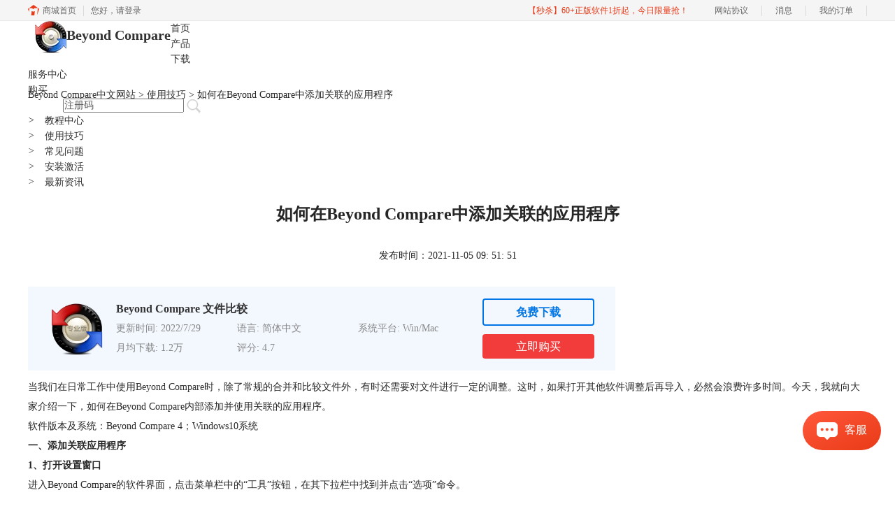

--- FILE ---
content_type: text/html; charset=utf-8
request_url: https://www.beyondcompare.cc/jiqiao/bc-dlcx.html
body_size: 8259
content:
<!DOCTYPE html>
<html>
<head>
	<title>如何在Beyond Compare中添加关联的应用程序-Beyond Compare中文网站</title>
	<base href="https://www.beyondcompare.cc"/>	<meta http-equiv="Content-Type" content="text/html; charset=utf-8" />
	<link rel="canonical" href="https://www.beyondcompare.cc/jiqiao/bc-dlcx.html"/>
	<meta name="viewport" content="width=device-width"/>	<link rel="shortcut icon" href="/WebDir/beyondcompare/favicon.ico" type="image/x-icon" />
	<meta name="description" content="当我们在日常工作中使用Beyond Compare时，除了常规的合并和比较文件外，有时还需要对文件进行一定的调整。这时，如果打开其他软件调整后再导入，必然会浪费许多时间。今天，我就向大家介绍一下，如何在Beyond Compare内部添加并使用关联的应用程序。" /><meta name="keywords" content="Beyond Compare,关联应用程序" />	<link rel="stylesheet" type="text/css" href="//cdn.mairuan.com/cdn/swiper/css/swiper.min.css?ver=3.1.369">	<link rel="stylesheet" type="text/css" href="//cdn.mairuan.com/cdn/layui/css/layui.css?ver=3.1.369">
	<link rel="stylesheet" type="text/css" href="//cdn.mairuan.com/cdn/common/css/common.css?ver=3.1.369">
	<link rel="stylesheet" type="text/css" href="/WebDir/beyondcompare/css/styleOnline.css?ver=1.181">
	<link rel="stylesheet" type="text/css" href="/WebDir/beyondcompare/css/mobileOnline.css?ver=1.181">
		<link rel="stylesheet" type="text/css" href="//cdn.mairuan.com/ev3/mairuan/static/css/foot_mr.css" /><link rel="stylesheet" type="text/css" href="//cdn.mairuan.com/ev3/mairuan/static/css/menu_mr.d5iakmv19v1.css?v=3.1.369" />	<script type="text/javascript"> var SOURCE_DOMAIN = "";var SITE_ALIAS = "beyondcompare";var PIC_DOMAIN = "https://pic.mairuan.com"; </script>
	<script type="text/javascript" src="//cdn.mairuan.com/cdn/common/js/jquery.js"></script>
	<script type="text/javascript" src="//cdn.mairuan.com/cdn/common/js/jquery.base64.js"></script>
	<script type="text/javascript" src="//cdn.mairuan.com/ev3/mairuan/static/js/jquery.cookie.js"></script>
	<script type="text/javascript" src="//cdn.mairuan.com/cdn/layui/layui.min.2.7.6.d5iakmv19v1.js"></script>
	<script type="text/javascript" src="//cdn.mairuan.com/cdn/swiper/js/swiper.min.js"></script>	<meta name="baidu-site-verification" content="codeva-nbI5BXi2zQ" />	<script type="text/javascript">
		var _hmt = _hmt || [];
		(function() {
		var hm = document.createElement("script");
		hm.src = "https://hm.baidu.com/hm.js?b3da37b6e072cf827da7319d585149a9";
		var s = document.getElementsByTagName("script")[0];
		s.parentNode.insertBefore(hm, s);
		})();
	</script>
	</head>
<body>

<div class="full m0a h80 pr zi999 m_h95r">
    <div class="top h100p all1200 m0a pr m_w100p m_oh m_o95">
        <a class="layui-icon layui-icon-chat layui-hide-sm hand m_fs36r white menu_kefu openKefu"></a>
        <img class="m_menu layui-hide-sm m_w30r" src="https://pic.mairuan.com/WebSource/common/web/images/m_menu.png">
        <div class="logo">
            <a class="fl pr fs20 fwb lh40 pl10" href="/">
            <img class="fl db m_w70r" src="https://pic.mairuan.com/WebSource/beyondcompare/news/uploads/images/beyondcompare/logo.png" alt="Beyond Compare中文网站">
            Beyond Compare
            </a>
        </div>

        <div class="menuSarch layui-hide-sm">
            <img class="searchButtom hand" onclick="searchUrl('searchValueMenu')" src="https://pic.mairuan.com/WebSource/common/web/images/menuSearchBtn.png">
            <input id="searchValueMenu" class="m_fs28r" type="text" value="注册码" onfocus="if(this.value==this.defaultValue) this.value='';" onblur="if(this.value=='') this.value=this.defaultValue;">
        </div>

        <ul class="topMenuNaviList">
            <li><a class="" href="/">首页</a></li>
            <li><a class="" href="chanpin.html">产品</a></li>
            <li><a class="" href="xiazai.html">下载</a></li>
         
           <li><a class="indexCurrent" href="support.html">服务中心</a></li>
                <li><a class="" href="/buy.html">购买</a></li>
            <li class="pl50 hide-xs">
                <div class="topSearch w220">
                    <input id="searchValueId" class="fs14 c5" type="text" name="searchInputValue" value="注册码" onfocus="if(this.value==this.defaultValue) this.value='';" onblur="if(this.value=='') this.value=this.defaultValue;">
                    <img class="searchButtom hand l200" onclick="searchUrl('searchValueId')" src="https://pic.mairuan.com/WebSource/mathtype/web/images/searchBtn.png">
                </div>
            </li>
        </ul>
    </div>
</div>



<div class="indexBanner bt1 m_ha m_pl40r m_pr40r">
    <div class="position pt15 pb15 all1200 m_w100p dn">
        <a href="http://www.beyondcompare.cc/">Beyond Compare</a> > 服务中心 > <span class="lastitem">安装激活</span>
    </div>

    <div class="position pt15 pb15 all1200 m_w100p m_pl40r m_pr40r"><a href="/">Beyond Compare中文网站</a> > <a href="//www.beyondcompare.cc/jiqiao/">使用技巧</a> > 如何在Beyond Compare中添加关联的应用程序</div>
    <div class="all1200 oh pb50 m_w100p">
        <div class="width25 fl m_w100p m_fn">
            
            <div class="fs14 fwn supportTitle choose m_fs32r"><i class="pr15">></i>教程中心</div>
            <ul class="supportMenu m_mt30r m_mb30r m_fs26r">
                <li class="height30 m_h50r">
                    <a href="jiqiao/" id="color_ee001d"><i class="pr15">></i>使用技巧</a>
                </li>
                <li class="height30 m_h50r">
                    <a href="wenti/" id=""><i class="pr15">></i>常见问题</a>
                </li>
                <li class="height30 m_h50r">
                    <a href="anzhuang/" id=""><i class="pr15">></i>安装激活</a>
                </li>
                <li class="height30 m_h50r">
                    <a href="xinwen/" id=""><i class="pr15">></i>最新资讯</a>
                </li>
            </ul>
        </div>
        <div class="width70 fr m_w100p m_fn">
            <div class="searchResult">
               <div class="news_content lh28 pb50 pt20 m_lh40r m_fs24r m_pb64r m_pt25r"><h1 class="fs24 tac fwb h60 m_fs42r m_lh64r m_fwn m_ha m_pb30r">如何在Beyond Compare中添加关联的应用程序</h1><p class="tac fs14 m_tal">发布时间：2021-11-05 09: 51: 51</p><div class="news_detail"><p>当我们在日常工作中使用<a class="ck-link_selected" href="https://www.beyondcompare.cc/" target="_blank">Beyond Compare</a>时，除了常规的合并和比较文件外，有时还需要对文件进行一定的调整。这时，如果打开其他软件调整后再导入，必然会浪费许多时间。今天，我就向大家介绍一下，如何在Beyond Compare内部添加并使用关联的应用程序。</p><p>软件版本及系统：Beyond Compare 4；Windows10系统</p><p><strong>一、添加关联应用程序</strong></p><p><strong>1、打开设置窗口</strong></p><p>进入Beyond Compare的软件界面，点击菜单栏中的“工具”按钮，在其下拉栏中找到并点击“选项”命令。</p><figure class="image ck-widget" contenteditable="false"><img src="https://pic.mairuan.com/WebSource/beyondcompare/news/images/174e843fe982be4a486a1995caba399261848ac264d14.jpg" alt="工具-选项"><div class="ck ck-reset_all ck-widget__type-around"><div class="ck ck-widget__type-around__button ck-widget__type-around__button_before" title="Insert paragraph before block"></div><div class="ck ck-widget__type-around__button ck-widget__type-around__button_after" title="Insert paragraph after block"></div><div class="ck ck-widget__type-around__fake-caret"></div></div><figcaption class="ck-editor__editable ck-editor__nested-editable" data-placeholder="Enter image caption" contenteditable="false">图1：工具-选项</figcaption></figure><p></p><p>如图2所示，在弹出的“选项”窗口中，切换到“打开方式”页面。在这里，我们就可以添加关联的应用程序了。点击“+”号按钮，打开添加窗口。</p><figure class="image ck-widget" contenteditable="false"><img src="https://pic.mairuan.com/WebSource/beyondcompare/news/images/2be3cc46df6896ba94f0b1b9f09930a361848ace93768.jpg" alt="打开方式设置界面"><div class="ck ck-reset_all ck-widget__type-around"><div class="ck ck-widget__type-around__button ck-widget__type-around__button_before" title="Insert paragraph before block"></div><div class="ck ck-widget__type-around__button ck-widget__type-around__button_after" title="Insert paragraph after block"></div><div class="ck ck-widget__type-around__fake-caret"></div></div><figcaption class="ck-editor__editable ck-editor__nested-editable" data-placeholder="Enter image caption" contenteditable="false">图2：打开方式设置界面</figcaption></figure><p></p><p><strong>2、添加关联应用程序</strong></p><p>“添加应用程序”窗口中包括“描述、快捷方式、命令行、工作文件夹”等。</p><p>第1步：描述</p><p>这里我准备关联一款图像处理软件——Photoshop到Beyond Compare中，因此在描述中我直接输入该软件的名称。</p><figure class="image ck-widget" contenteditable="false"><img src="https://pic.mairuan.com/WebSource/beyondcompare/news/images/80efef5e7eed7931f5f973be4b125b0f61848adf4dd7d.jpg" alt="录入软件名称"><div class="ck ck-reset_all ck-widget__type-around"><div class="ck ck-widget__type-around__button ck-widget__type-around__button_before" title="Insert paragraph before block"></div><div class="ck ck-widget__type-around__button ck-widget__type-around__button_after" title="Insert paragraph after block"></div><div class="ck ck-widget__type-around__fake-caret"></div></div><figcaption class="ck-editor__editable ck-editor__nested-editable" data-placeholder="Enter image caption" contenteditable="false">图3：录入软件名称</figcaption></figure><p></p><p>第2步：命令行</p><p>点击命令行中的“浏览外部应用”按钮，在弹出的窗口中定位到我们刚刚选择的Photoshop软件，点击底部的“打开”。</p><figure class="image ck-widget" contenteditable="false"><img src="https://pic.mairuan.com/WebSource/beyondcompare/news/images/c0ee2c5e948c7bfc8090a5607af1460e61848b11f0946.jpg" alt="定位软件"><div class="ck ck-reset_all ck-widget__type-around"><div class="ck ck-widget__type-around__button ck-widget__type-around__button_before" title="Insert paragraph before block"></div><div class="ck ck-widget__type-around__button ck-widget__type-around__button_after" title="Insert paragraph after block"></div><div class="ck ck-widget__type-around__fake-caret"></div></div><figcaption class="ck-editor__editable ck-editor__nested-editable" data-placeholder="Enter image caption" contenteditable="false">图4：定位软件</figcaption></figure><p></p><p>第3步：工作文件夹</p><p>添加文件夹，用于保存和运行工作文件。点击“浏览”按钮，在弹出的窗口中选择相应的文件夹，也可以点击底部的新建文件夹。</p><figure class="image ck-widget" contenteditable="false"><img src="https://pic.mairuan.com/WebSource/beyondcompare/news/images/2308ad9ddc6cd69f576fd256a41f541161848b20417f7.jpg" alt="工作文件夹"><div class="ck ck-reset_all ck-widget__type-around"><div class="ck ck-widget__type-around__button ck-widget__type-around__button_before" title="Insert paragraph before block"></div><div class="ck ck-widget__type-around__button ck-widget__type-around__button_after" title="Insert paragraph after block"></div><div class="ck ck-widget__type-around__fake-caret"></div></div><figcaption class="ck-editor__editable ck-editor__nested-editable" data-placeholder="Enter image caption" contenteditable="false">图5：工作文件夹</figcaption></figure><p></p><p>第4步：快捷方式</p><p>最后一步就是添加对应的“快捷方式”，录入对应的按键后，点击底部的“确定”键就可以了。</p><figure class="image ck-widget" contenteditable="false"><img src="https://pic.mairuan.com/WebSource/beyondcompare/news/images/c832d6ea5ff3c915cc48126b3b85572861848b2cee3f0.jpg" alt="添加快捷方式"><div class="ck ck-reset_all ck-widget__type-around"><div class="ck ck-widget__type-around__button ck-widget__type-around__button_before" title="Insert paragraph before block"></div><div class="ck ck-widget__type-around__button ck-widget__type-around__button_after" title="Insert paragraph after block"></div><div class="ck ck-widget__type-around__fake-caret"></div></div><figcaption class="ck-editor__editable ck-editor__nested-editable" data-placeholder="Enter image caption" contenteditable="false">图6：添加快捷方式</figcaption></figure><p></p><p>如图7所示，添加完成后，在应用程序列表中就会出现对应的软件信息。点击底部的“应用”，退出即可。</p><figure class="image ck-widget" contenteditable="false"><img src="https://pic.mairuan.com/WebSource/beyondcompare/news/images/ca5b3804932a9f2eefc5d2143bc53ee961848b396878c.jpg" alt="应用关联程序"><div class="ck ck-reset_all ck-widget__type-around"><div class="ck ck-widget__type-around__button ck-widget__type-around__button_before" title="Insert paragraph before block"></div><div class="ck ck-widget__type-around__button ck-widget__type-around__button_after" title="Insert paragraph after block"></div><div class="ck ck-widget__type-around__fake-caret"></div></div><figcaption class="ck-editor__editable ck-editor__nested-editable" data-placeholder="Enter image caption" contenteditable="false">图7：应用关联程序</figcaption></figure><p></p><p><strong>二、使用关联应用程序</strong></p><p>接下来我以两张图片对比的文件，来向大家演示一下关联程序使用方法。如图8所示，选中一张图片，在菜单栏中，依次点击“文件——打开方式”，找到并点击我们刚刚添加的“Photoshop”软件。</p><figure class="image ck-widget" contenteditable="false"><img src="https://pic.mairuan.com/WebSource/beyondcompare/news/images/52c6745ee6180c817915be5e83eb1da961848b49681cd.jpg" alt="文件——打开方式"><div class="ck ck-reset_all ck-widget__type-around"><div class="ck ck-widget__type-around__button ck-widget__type-around__button_before" title="Insert paragraph before block"></div><div class="ck ck-widget__type-around__button ck-widget__type-around__button_after" title="Insert paragraph after block"></div><div class="ck ck-widget__type-around__fake-caret"></div></div><figcaption class="ck-editor__editable ck-editor__nested-editable" data-placeholder="Enter image caption" contenteditable="false">图8：文件——打开方式</figcaption></figure><p></p><p>随后，Photoshop会自动打开，这里我们对图片进行了一定的裁剪。调整完成后，点击关闭并保存图片，退出Photoshop。</p><figure class="image ck-widget" contenteditable="false"><img src="https://pic.mairuan.com/WebSource/beyondcompare/news/images/3cf900de8b8ce88233316a0db6dbe82061848b5c06988.jpg" alt="调整并保存图片"><div class="ck ck-reset_all ck-widget__type-around"><div class="ck ck-widget__type-around__button ck-widget__type-around__button_before" title="Insert paragraph before block"></div><div class="ck ck-widget__type-around__button ck-widget__type-around__button_after" title="Insert paragraph after block"></div><div class="ck ck-widget__type-around__fake-caret"></div></div><figcaption class="ck-editor__editable ck-editor__nested-editable" data-placeholder="Enter image caption" contenteditable="false">图9：调整并保存图片</figcaption></figure><p></p><p>当我们再次返回Beyond Compare时，软件界面中就会弹出“重载”的确认窗口，点击“是”。</p><figure class="image ck-widget" contenteditable="false"><img src="https://pic.mairuan.com/WebSource/beyondcompare/news/images/a1d21a247ff3a95cec239197e62fa72c61848b6f820a6.jpg" alt="重载图片"><div class="ck ck-reset_all ck-widget__type-around"><div class="ck ck-widget__type-around__button ck-widget__type-around__button_before" title="Insert paragraph before block"></div><div class="ck ck-widget__type-around__button ck-widget__type-around__button_after" title="Insert paragraph after block"></div><div class="ck ck-widget__type-around__fake-caret"></div></div><figcaption class="ck-editor__editable ck-editor__nested-editable" data-placeholder="Enter image caption" contenteditable="false">图10：重载图片</figcaption></figure><p></p><p>如图11所示，左侧的图片就会呈现出裁剪后的模样。</p><figure class="image ck-widget" contenteditable="false"><img src="https://pic.mairuan.com/WebSource/beyondcompare/news/images/de04311f91ff46fda949004b99abaa3361848b7f524b3.jpg" alt="显示效果"><div class="ck ck-reset_all ck-widget__type-around"><div class="ck ck-widget__type-around__button ck-widget__type-around__button_before" title="Insert paragraph before block"></div><div class="ck ck-widget__type-around__button ck-widget__type-around__button_after" title="Insert paragraph after block"></div><div class="ck ck-widget__type-around__fake-caret"></div></div><figcaption class="ck-editor__editable ck-editor__nested-editable" data-placeholder="Enter image caption" contenteditable="false">图11：显示效果</figcaption></figure><p></p><p>以上，就是在Beyond Compare中添加并使用关联应用程序的方法了。除了添加图像处理软件外，我们还可以依据不同的文件类型，添加其他的文档办公软件。如需了解更多关于Beyond Compare的详细介绍和使用教程，请访问Beyond Compare中文网站。</p><p>作者：吴朗</p><p></p></div><p class="news_open">展开阅读全文</p><p class="news_open icon">︾</p><style> 
    .news_open{display:none;}
    @media screen and (max-width: 767px) {
     .m_tal{text-align: left !important;}
      .also_read{ margin: 40px auto !important;}
       .news_detail p{text-indent: 0;}
      .news_content > .news_detail{margin-top: 0.3rem;}
     .news_detail {overflow: hidden;height: 700px;margin-bottom: 20px}
    .news_open{height:auto;text-align: center !important;color: #3D96FF;display:block;padding-bottom: 2px !important;}
    .news_open.icon{line-height: 11px;}
    }
</style>
<script>
$(".news_open").click(function(){
    $(".news_open").hide();
    $(".news_detail").css("height","auto");
})
</script>
<h2 class="fs14 pt30 pb15 m_fs24r m_pt42r m_pb25r">标签：<span class="fwn"><a class="c_4 m_ml8r m_mr8r" target="_blank" href="/biaoqian/Beyond Compare">Beyond Compare</a>，<a class="c_4 m_ml8r m_mr8r" target="_blank" href="/biaoqian/关联应用程序">关联应用程序</a></span></h2><ul class="rlpd-m"><li>上一篇：<a class="c_4 m_fs24r" target="_blank" href="/jiqiao/bc-ajml.html">如何自定义Beyond Compare工具栏上的操作命令</a></li><li>下一篇：<a class="c_4 m_fs24r" target="_blank" href="/jiqiao/bc-dbbgg.html">如何用Beyond Compare对比2个表格</a></li></ul><b class="fs14 db pt15 pb15 m_fs28r m_pt64r m_pb25r">读者也访问过这里:</b><ul class="m_lh48r m_fs24r"><li><a class="c_4" target="_blank" href="/anzhuang/anzhuang-jiaocheng.html"><span>#</span>如何下载安装、激活Beyond Compare软件</a></li><li><a class="c_4" target="_blank" href="/xinwen/bc-hjiseka.html"><span>#</span>Beyond Compare如何对齐列宽 Beyond Compare表格怎么去重</a></li><li><a class="c_4" target="_blank" href="/wenti/bc-poniies.html"><span>#</span>Beyond Compare怎么比较二进制 Beyond Compare怎么验证二进制步骤</a></li><li><a class="c_4" target="_blank" href="/wenti/bc-wlsgs.html"><span>#</span>Beyond Compare如何设置书签 Beyond Compare如何处理符号链接</a></li><li><a class="c_4" target="_blank" href="/jiqiao/bc-ksops.html"><span>#</span>Beyond Compare如何对比压缩文件 Beyond Compare如何对比全工程文件</a></li></ul></div>
<script type="application/ld+json">
{
    "@context": "https://ziyuan.baidu.com/contexts/cambrian.jsonld",
    "@id": "https://www.beyondcompare.cc/jiqiao/bc-dlcx.html",
    "title": "如何在Beyond Compare中添加关联的应用程序-Beyond Compare中文网站",
    "pubDate": "2021-11-05T09:51:51",
    "upDate": "2021-11-05T09:51:51"
}
</script>
            </div>
        </div>
    </div>
</div>

<div class="footer full m0a">
    <div class="all1200 m0a m_w100p">
        
        <div class="layui-row pt30 pb30 bdb m_pt5r m_pb5r m_bn">
            <div class="db white">
                <p class="fs16 db fl  fdhindex m_fn m_tac">
                    <a href="/"  target="_blank" style="color:#fff; ">首页</a> | 
                    <a href="chanpin.html" target="_blank" style="color:#fff; ">产品</a> | 
                    <a href="xiazai.html" target="_blank" style="color:#fff; ">下载</a> | 
                    <a href="goumai.html" target="_blank" style="color:#fff; ">购买</a> | 
                    <a href="support.html" target="_blank" style="color:#fff; ">教程</a> | 
                    <a href="/sitemap.html" target="_blank" style="color:#fff; ">站点地图</a>
                </p>
                <p class="fs14 fr  pt6 col-b2 m_fn m_tac">
                    <a style="margin-left: 19px;color:#fff;" href="https://i.mairuan.com/support/que/id/18" target="_blank" class="fs14 pt6 col-b2">关于我们</a>   
                    <a href="xinwen/shiyong-xuzhi.html" target="_blank" class="fs14 pt6 col-b2" style="color:#fff; ">软件使用须知</a>   
                </p>
            </div>
        </div>
    </div>
</div>

<div class="tac hide-lg dn show-xs-block">客服邮箱：kefu@makeding.com</div>

<div class="full m0a pt18 footer_center_1 hide-xs">
    <div class="all1200 m0a m_w100p">
        <div class="layui-row fs18 fwb c3 pb18 bb1se0 tac">
            <div class="layui-col-xs4">
                <img src="https://pic.mairuan.com/WebSource/common/web/images/footer_zbhh.png"><span class="pl8">正版行货·质量保证</span>
            </div>
            <div class="layui-col-xs4">
                <img src="https://pic.mairuan.com/WebSource/common/web/images/footer_bjzf.png"><span class="pl8">便捷支付·闪电发货</span>
            </div>
            <div class="layui-col-xs4 tac">
                <img src="https://pic.mairuan.com/WebSource/common/web/images/footer_shwy.png"><span class="pl8">售后无忧·服务保障</span>
            </div>
        </div>
    </div>
</div>

<div class="full m0a pt20 pb20 footer_center_2 m_pt20r m_pb30r">
    <div class="all1200 m0a tac m_w100p">     
        <p class="links_ba c9 pt10 pb10 m_fs18r m_lh46r">
            <span>Copyright © 2026 <br class="layui-hide-sm"> <span class="hide-xs">-</span> 苏州苏杰思网络有限公司</span>
            <span class="hide-xs">|</span><br class="layui-hide-sm">
           <a target="_blank" href="https://cpv1.mairuan.com/pic/20191111/mairuan/sjmicp.pdf">经营许可证编号：苏B1.B2-20150264</a>
            <span class="hide-xs">|</span><br class="layui-hide-sm">
<a target="_blank" href="https://pic.mairuan.com/WebSource/beyondcompare/web/images/yyzz-sjs.jpg">营业执照</a>
            <span class="hide-xs">|</span><br class="layui-hide-sm">
           <span>特聘法律顾问：江苏政纬律师事务所 宋红波</span>
        </p>
        <p class="image_ba m_pb20r">
            <a href="###" target="_blank"><img src="https://pic.mairuan.com/icon/ebsicon.png" width="26"></a>
            <a class="m_fs18r c9" target="_blank" href="https://beian.miit.gov.cn" rel="nofollow">苏ICP备14036386号-25 </a>
        </p>

    </div>
</div>


    <script>
        $(".news_detail").before(`
    <style>
        .article_dl {width: 100%;height: 120px;background: #F3F8FF;margin: 15px 0 10px 0;display: flex;align-items: center;padding: 0 30px;left: auto !important;}
        .article_dl >img {max-width: 80px;max-height: 80px;}
        .article_dl .middle {width: calc(100% - 80px - 150px);padding-left: 16px;}
        .article_dl .middle .title {font-size: 16px;color: #333;font-weight: bold;}
        .article_dl .middle .system {display: flex;align-items: flex-start;flex-wrap: wrap;}
        .article_dl .middle .system .item {width: 33%;font-size: 14px;color: #888;}
        .article_dl .right {width: 160px;}
        .article_dl .right .download {display: inline-block;width: 160px;height: 35px;line-height: 35px;text-align: center;color: white;background:#0075E6;border-radius: 4px;font-size: 16px;}
        .article_dl .right .buy {display: inline-block;width: 160px;height: 35px;line-height: 35px;text-align: center;color: #0075E6;background:#F23C3C;border-radius: 4px;font-size: 16px;}
        .article_dl .right .buydl{}
        .article_dl .right .buydl .download,.article_dl .right .drawdl .download{
            display: inline-block;width: 156px;height: 35px;line-height: 35px;margin-bottom: 12px;text-align: center;font-weight:bold; color: #0075E6;background:unset;border: 2px solid #0075E6;border-radius: 4px;font-size: 16px;
        }
        .article_dl .right .buy {display: inline-block;width: 160px;height: 35px;line-height: 35px;text-align: center;color: #FFF;background:#F23C3C;border-radius: 4px;font-size: 16px;}
        .article_dl .right .drawdl{}
        .article_dl .right .drawdl .drawuse{width: 160px;height: 35px;display: flex;align-items: center;justify-content: center;line-height: 35px;text-align: center;color: #0075E6;background:#F23C3C;border-radius: 4px;font-size: 15px;}
        .article_dl .right .drawdl .drawuse p{
            position: relative;float: left;width: 82px;height: 26px;background: linear-gradient(94.67deg, #FFD177 -4.18%, #FFA10D 93.8%);
            display: flex;align-items: center;justify-content: center;color: #fff;font-weight: bold;padding-bottom:unset;
        }
        
        .drawuse p:after,.drawuse p:before {content: "";position: absolute;width: 10px;height: 10px;background: #F23C3C;border-radius: 50%;left: -5px;}
        .drawuse p:before {left: 77px;}
        .article_dl .right .drawdl .drawuse .drawusebut{background: unset;border: 0;color: #fff;font-weight: bold;margin-left: 6px;}
        .layui-icon{font-size: 14px;-webkit-transform: rotate(180deg);transform: rotate(180deg);margin-left: 4px}
        .drawusebut svg{position:relative;top:4px;}
        .article_dl .close{display: none;position: absolute;width: 20px;height: 20px;right: 0;bottom: 0;background-image: url("http://wx-women.kcs2.top/Public/close.png");background-size: 20px 20px;}
    </style>

    <div class="article_dl">
        <img src="https://pic.mairuan.com/WebSource/beyondcompare/bc.png">
        <div class="middle">
            <div class="title">Beyond Compare 文件比较</div>
            <div class="system">
            <div class="item">更新时间: 2022/7/29</div>
            <div class="item">语言: 简体中文</div>
            <div class="item">系统平台: Win/Mac</div>
            <div class="item">月均下载: 1.2万</div>
            <div class="item">评分: 4.7</div>
            </div>
        </div>
        <div class="right"><div class="buydl">
                            <a target="_blank" href="xiazai.html?cjtg=beyondcompare_newsbox_xiazai" class="download" baidujsapi="event_xiazai_click_文章详情页下载按钮">免费下载</a>
                            <a target="_blank" href="buy.html?cjtg=beyondcompare_newsbox_buy" class="buy" baidujsapi="event_buy_click_文章详情页购买按钮">立即购买</a>
                         </div></div>
        <div class="close"></div>
    </div>
`);
    </script>

<style>
   .article_dl {width: 840px!important;margin-top: 30px;}
    @media screen and (max-width: 768px){.article_dl {display: none!important;}}
</style>
<script>
        $(document).ready(function(e) {
		var ratio = window.devicePixelRatio;
		
		$(".article_dl").navfix(0,999,ratio);
        });

        jQuery.browser = {};
        (function () {
            jQuery.browser.msie = false;
            jQuery.browser.version = 0;
            if (navigator.userAgent.match(/MSIE ([0-9]+)\./)) {
                jQuery.browser.msie = true;
                jQuery.browser.version = RegExp.$1;
            }
        })();
        $(".article_dl .close").on("click",function(){
            $(".article_dl").hide();
        });
        $(window).scroll(function(e) {
            console.log($(this).scrollTop());
            if($(this).scrollTop()  > 360){
                $(".article_dl .close").show();
            }else{
                 $(".article_dl .close").hide();
            }
            if($(this).scrollTop()  < 320){
                 $(".article_dl").show();
            }
        });
</script>
<script type="text/javascript" src="https://pic.mairuan.com/2022/0329/navfix.js"></script>
	<script type="text/javascript" src="//cdn.mairuan.com/cdn/common/js/fastclick.js"></script>
	<script type="text/javascript" src="//cstaticdun.126.net/load.min.js?t=1768835809"></script>
	<script type="text/javascript" src="//cdn.mairuan.com/ev3/common/js/common.js?t=1768835809"></script>
	<script type="text/javascript" src="/WebDir/beyondcompare/js/main.js?t=1768835809"></script>
	    <script type='text/javascript'>var apihost = 'https://api3.mairuan.com/api.php'; var uchost = 'https://i.mairuan.com';</script>
<script type="text/javascript" src="//cdn.mairuan.com/ev3/mairuan/static/js/ajaxsetup.js?v=1.0.1"></script><script type="text/javascript" src="//cdn.mairuan.com/ev3/mairuan/static/js/menu_mr.d5iakmv19v1.js?v=3.1.369"></script><script type="text/javascript" src="//cdn.mairuan.com/ev3/mairuan/static/js/general_mr.d5iakmv19v1.js?v=3.1.369"></script>    <script src="https://wm.makeding.com/static/External/wm_cookie.js"></script>
	<script type="text/javascript" src="//cdn.mairuan.com/stats/baidu/baidujsapi.js?v=19003"></script>
	<div class="layui-hide">
		<script>
var _hmt = _hmt || [];
(function() {
  var hm = document.createElement("script");
  hm.src = "https://hm.baidu.com/hm.js?d56fcf57d6b7e11c55eadb8054dbd214";
  var s = document.getElementsByTagName("script")[0]; 
  s.parentNode.insertBefore(hm, s);
})();
</script>	</div>
	<script type="text/javascript">
		(function(i,s,o,g,r,a,m){i['GoogleAnalyticsObject']=r;i[r]=i[r]||function(){
		  (i[r].q=i[r].q||[]).push(arguments)},i[r].l=1*new Date();a=s.createElement(o),
		  m=s.getElementsByTagName(o)[0];a.async=1;a.src=g;m.parentNode.insertBefore(a,m)
		  })(window,document,'script','https://www.google-analytics.com/analytics.js','ga');
		ga('create', 'UA-126448103-1', 'auto', {'allowLinker': true});
		ga('require', 'linker');
		ga('linker:autoLink', ['user.mairuan.com','userl.mairuan.com'] );
		ga("send", "pageview");
	</script>		<!--[if lt IE 9]>
		<script src="//cdn.mairuan.com/cdn/common/js/html5shiv.min.js"></script>
		<script src="//cdn.mairuan.com/cdn/common/js/respond.min.js"></script>
	<![endif]-->
<input type="hidden" class="g_rediurl" value="">
<input type="hidden" class="server_time" value="1768835809">
<input type="hidden" class="g_mobile" value="0">
<script type="text/javascript" src="//cdn.mairuan.com/stats/cj/web_verify.js?v=250919.3"></script>
</body>
</html>

--- FILE ---
content_type: application/x-javascript; charset=utf-8
request_url: https://t.gdt.qq.com/conv/web/cookies/jsonp?cb=jsonp_cb_0_1768835817593_477&callback=jsonp_cb_0_1768835817593_477
body_size: 74
content:
jsonp_cb_0_1768835817593_477({"ret":1, "click_id":""})

--- FILE ---
content_type: application/x-javascript; charset=utf-8
request_url: https://t.gdt.qq.com/conv/web/cookies/jsonp?cb=jsonp_cb_0_1768835817596_793&callback=jsonp_cb_0_1768835817596_793
body_size: 74
content:
jsonp_cb_0_1768835817596_793({"ret":1, "click_id":""})

--- FILE ---
content_type: application/javascript; charset=utf-8
request_url: https://wp.qiye.qq.com/qidian/2852156690/c4c7b4d73610eb2e4f82bc0f9316eafd
body_size: 5867
content:
(function(global){
    if(global.__WPAV2_GRAY){
        return;
    }

   
    var flag1 = 21848,
        flag2 = 1,
        flag3 = 1,
        flag_loaded = 28,
        reportCgi = 'http://report.huatuo.qq.com/report.cgi';

    if (location.protocol.indexOf('https') !== -1) {
        reportCgi = 'https://report.huatuo.qq.com/report.cgi';
    }

    var platform = 'pc',
        ua = navigator.userAgent;

    if (/(?:iphone|ipad|ipod)/i.test(ua)) {
        platform = 'ios';
    } else if(/android/i.test(ua)) {
        platform = 'android';
    }

    var 
        env = global.__WPAV2_GRAYENV || 'production', 
        version = '4.2.0',  
  
        protocol = 'https:',
        hostMap = {
            development: 'dev',
            test: 'oa'
        },

      

        staticBase = global.__WPA_GRAYSTATICBASE,

        host = protocol + '//' + (hostMap[env] || '') + 'wp.qiye.qq.com',
        base = global.__WPA_GRAYBASE || host,

        apiBase = global.__WPA_GRAYBAPIASE || host + '/api',
        stack = [],
        apiStack = [],
        tmpEventBucket = {},
        charset = 'utf-8'; 

    if (!staticBase) {
        if (env === 'development') {
            staticBase = 'https://dev.gtimg.com';
            staticBase += '/qidian/src/wpav2/dist/' + version;
        } else if (env === 'test') {
            staticBase = 'https://oa.gtimg.com';
            staticBase += '/qidian/src/wpav2/dist/' + version;
        } else {
            staticBase = 'https://bqq.gtimg.com';
            staticBase += '/qidian/src/wpav2/dist/' + version;
        }

    }
    

    var doc = document,
        head = doc.head || doc.getElementsByTagName("head")[0] || doc.documentElement,
        baseElement = head.getElementsByTagName("base")[0],
        currentlyAddingScript;

    function fetch(uri) {
        var node = doc.createElement("script"),
            sTime;

        node.charset = charset;
        node.async = true;
        node.src = uri;
        node.id = 'LBFnode';

        currentlyAddingScript = node;

        node.onload = node.onreadystatechange = function() {
            if(!this.readyState || this.readyState=='loaded' || this.readyState=='complete') {
                var eTime = +new Date(),
                    timeCost = eTime - sTime;
            }
        };

        sTime = +new Date();
        baseElement ?
            head.insertBefore(node, baseElement) :
            head.appendChild(node);

        currentlyAddingScript = null;
    }

    function getScriptPosition() {
        var scripts = document.getElementsByTagName('script');
        return scripts.length > 0 ? scripts[scripts.length - 1] : null;
    }


    var exports = global.__WPAV2_GRAY = {
        version: version,

        base: base,

        staticBase: staticBase,

        apiBase: apiBase,

        env: env,

        protocol: protocol,

        create: function(data){
            data.scriptPosition = getScriptPosition();
            stack.push(data);
        },

        on: function(type, cb){
            tmpEventBucket[type] ?
                tmpEventBucket[type].push(cb) :
                tmpEventBucket[type] = [cb];
        },

        api: function(){
            apiStack.push(arguments);
        },

        ready: function(onReady){
            exports.on('load', onReady);
        },

        getScriptPosition: getScriptPosition,

        _stack: stack,

        _apiStack: apiStack,

        _evtBkt: tmpEventBucket
    };

    fetch(staticBase + '/pk1_v1.js');
})(this);
// 2026-01-19 23:12:19
__WPAV2_GRAY.create({"key":"c4c7b4d73610eb2e4f82bc0f9316eafd","isAppUin":0,"isNewWebim":1,"updateTime":"1695365628","fkfext":"2852156690","theme":1,"name":"售后-Beyond Compare","createTime":"1695365628","imUrl":"http://q.url.cn/abxaaS?_type=wpa\u0026qidian=true","roleQQ":{"isDisabled":"0","uin":null,"subNav":{"value":"-1","data":"请点击导航","isDisabled":"0","receptionSwitch":"0"},"type":1,"isKfuin":"1","enableSwitch":"","name":null,"msgDisplayed":"0","navRouter":{"routerList":[{"time":"14","nav":"15"}],"defaultNav":"17"},"forid":"2460","isPub":"","isOpenCompanyWords":"0","value":"5","data":null,"robotNav":""},"cate":"1","source":0,"id":"321","type":"17","isCustomEntry":0,"qrcode":"//p.qpic.cn/qidian_pic/0/20190505da8261698c31f298be2071be23615721/0","msgDisplayed":0,"isSsc":0,"qrCodeImg":"//p.qpic.cn/qidian_pic/0/20190505da8261698c31f298be2071be23615721/0","scene":"0","FCustom":{"isSsc":0,"customImg":{"zoom":"0","url":"","h":{"type":"3","px":"0"},"v":{"type":"3","px":"0"},"width":"0","height":"0"},"isCustomEntry":0,"customType":"1","domId":"im_qd_cservice_beyondcompare","isLBS":0,"msgDisplayed":{"isDisplayed":0,"categoryId":"297562090103701504"},"middlePage":{"pc":"0","mobile":"1"},"isAppUin":0,"source":0,"open":"1"},"middlePage":{"pc":"0","mobile":"1"},"download":"https://admin.qidian.qq.com/mp/mediaPage/downloadQrcode3?url=http%3A%2F%2Fp.qpic.cn%2Fqidian_pic%2F0%2F20190505da8261698c31f298be2071be23615721%2F0","isLBS":0,"setCacheTime":1709522773,"fkfuin":"2852156690","deployList":[{"deployTypeId":"1","deployRemarks":"Beyond Compare","deployWebsite":"https://www.beyondcompare.cc/","id":"577"}],"beforeConsultForm":{"allowSkip":"0","formID":"0","pushRule":"0","switch":"0"},"url":"http://q.url.cn/CD7R2S?_type=wpa\u0026qidian=true","sideBarId":"","fkfextname":"No.1","isWpaMangoWssOpt":true,"createrName":"No.1","setIp":"9.148.209.141","title":"","interactNavId":"0","custom":{"open":"1","isLBS":"0","customType":"1","middlePage":{"mobile":"1","pc":"0"},"isAppUin":"0","isCustomEntry":"0","customImg":{"url":"","h":{"type":"3","px":"0"},"v":{"type":"3","px":"0"},"width":"0","height":"0","zoom":"0"},"msgDisplayed":{"isDisplayed":"0","categoryId":"297562090103701504"},"isSsc":"0","source":"0","domId":"im_qd_cservice_beyondcompare"}})